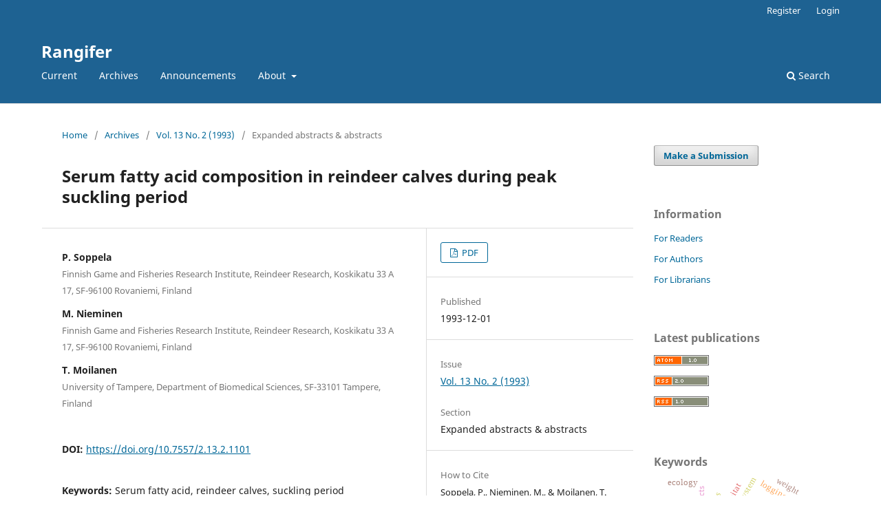

--- FILE ---
content_type: text/html; charset=utf-8
request_url: https://septentrio.uit.no/index.php/rangifer/article/view/1101?articlesBySameAuthorPage=3
body_size: 7879
content:
<!DOCTYPE html>
<html lang="en" xml:lang="en">
<head>
	<meta charset="utf-8">
	<meta name="viewport" content="width=device-width, initial-scale=1.0">
	<title>
		Serum fatty acid composition in reindeer calves during peak suckling period
							| Rangifer
			</title>

	
<meta name="generator" content="Open Journal Systems 3.4.0.9" />
<link rel="schema.DC" href="http://purl.org/dc/elements/1.1/" />
<meta name="DC.Creator.PersonalName" content="P. Soppela"/>
<meta name="DC.Creator.PersonalName" content="M. Nieminen"/>
<meta name="DC.Creator.PersonalName" content="T. Moilanen"/>
<meta name="DC.Date.created" scheme="ISO8601" content="1993-12-01"/>
<meta name="DC.Date.dateSubmitted" scheme="ISO8601" content="2010-12-27"/>
<meta name="DC.Date.issued" scheme="ISO8601" content="1993-12-27"/>
<meta name="DC.Date.modified" scheme="ISO8601" content="2019-04-17"/>
<meta name="DC.Format" scheme="IMT" content="application/pdf"/>
<meta name="DC.Identifier" content="1101"/>
<meta name="DC.Identifier.pageNumber" content="127-128"/>
<meta name="DC.Identifier.DOI" content="10.7557/2.13.2.1101"/>
<meta name="DC.Identifier.URI" content="https://septentrio.uit.no/index.php/rangifer/article/view/1101"/>
<meta name="DC.Language" scheme="ISO639-1" content="en"/>
<meta name="DC.Rights" content="Copyright (c) 2015 P. Soppela, M. Nieminen, T. Moilanen"/>
<meta name="DC.Source" content="Rangifer"/>
<meta name="DC.Source.ISSN" content="1890-6729"/>
<meta name="DC.Source.Issue" content="2"/>
<meta name="DC.Source.Volume" content="13"/>
<meta name="DC.Source.URI" content="https://septentrio.uit.no/index.php/rangifer"/>
<meta name="DC.Subject" xml:lang="en" content="Serum fatty acid"/>
<meta name="DC.Subject" xml:lang="en" content="reindeer calves"/>
<meta name="DC.Subject" xml:lang="en" content="suckling period"/>
<meta name="DC.Title" content="Serum fatty acid composition in reindeer calves during peak suckling period"/>
<meta name="DC.Type" content="Text.Serial.Journal"/>
<meta name="DC.Type.articleType" content="Expanded abstracts &amp; abstracts"/>
<meta name="gs_meta_revision" content="1.1"/>
<meta name="citation_journal_title" content="Rangifer"/>
<meta name="citation_journal_abbrev" content="Ran"/>
<meta name="citation_issn" content="1890-6729"/> 
<meta name="citation_author" content="P. Soppela"/>
<meta name="citation_author_institution" content="Finnish Game and Fisheries Research Institute, Reindeer Research, Koskikatu 33 A 17, SF-96100 Rovaniemi, Finland"/>
<meta name="citation_author" content="M. Nieminen"/>
<meta name="citation_author_institution" content="Finnish Game and Fisheries Research Institute, Reindeer Research, Koskikatu 33 A 17, SF-96100 Rovaniemi, Finland"/>
<meta name="citation_author" content="T. Moilanen"/>
<meta name="citation_author_institution" content="University of Tampere, Department of Biomedical Sciences, SF-33101 Tampere, Finland"/>
<meta name="citation_title" content="Serum fatty acid composition in reindeer calves during peak suckling period"/>
<meta name="citation_language" content="en"/>
<meta name="citation_date" content="1993/12/01"/>
<meta name="citation_volume" content="13"/>
<meta name="citation_issue" content="2"/>
<meta name="citation_firstpage" content="127"/>
<meta name="citation_lastpage" content="128"/>
<meta name="citation_doi" content="10.7557/2.13.2.1101"/>
<meta name="citation_abstract_html_url" content="https://septentrio.uit.no/index.php/rangifer/article/view/1101"/>
<meta name="citation_keywords" xml:lang="en" content="Serum fatty acid"/>
<meta name="citation_keywords" xml:lang="en" content="reindeer calves"/>
<meta name="citation_keywords" xml:lang="en" content="suckling period"/>
<meta name="citation_pdf_url" content="https://septentrio.uit.no/index.php/rangifer/article/download/1101/1048"/>
<link rel="alternate" type="application/atom+xml" href="https://septentrio.uit.no/index.php/rangifer/gateway/plugin/WebFeedGatewayPlugin/atom">
<link rel="alternate" type="application/rdf+xml" href="https://septentrio.uit.no/index.php/rangifer/gateway/plugin/WebFeedGatewayPlugin/rss">
<link rel="alternate" type="application/rss+xml" href="https://septentrio.uit.no/index.php/rangifer/gateway/plugin/WebFeedGatewayPlugin/rss2">
	<link rel="stylesheet" href="https://septentrio.uit.no/index.php/rangifer/$$$call$$$/page/page/css?name=stylesheet" type="text/css" /><link rel="stylesheet" href="https://septentrio.uit.no/index.php/rangifer/$$$call$$$/page/page/css?name=font" type="text/css" /><link rel="stylesheet" href="https://septentrio.uit.no/lib/pkp/styles/fontawesome/fontawesome.css?v=3.4.0.9" type="text/css" /><link rel="stylesheet" href="https://septentrio.uit.no/plugins/generic/citations/css/citations.css?v=3.4.0.9" type="text/css" /><link rel="stylesheet" href="https://septentrio.uit.no/plugins/generic/citationStyleLanguage/css/citationStyleLanguagePlugin.css?v=3.4.0.9" type="text/css" />
</head>
<body class="pkp_page_article pkp_op_view" dir="ltr">

	<div class="pkp_structure_page">

				<header class="pkp_structure_head" id="headerNavigationContainer" role="banner">
						
 <nav class="cmp_skip_to_content" aria-label="Jump to content links">
	<a href="#pkp_content_main">Skip to main content</a>
	<a href="#siteNav">Skip to main navigation menu</a>
		<a href="#pkp_content_footer">Skip to site footer</a>
</nav>

			<div class="pkp_head_wrapper">

				<div class="pkp_site_name_wrapper">
					<button class="pkp_site_nav_toggle">
						<span>Open Menu</span>
					</button>
										<div class="pkp_site_name">
																<a href="						https://septentrio.uit.no/index.php/rangifer/index
					" class="is_text">Rangifer</a>
										</div>
				</div>

				
				<nav class="pkp_site_nav_menu" aria-label="Site Navigation">
					<a id="siteNav"></a>
					<div class="pkp_navigation_primary_row">
						<div class="pkp_navigation_primary_wrapper">
																				<ul id="navigationPrimary" class="pkp_navigation_primary pkp_nav_list">
								<li class="">
				<a href="https://septentrio.uit.no/index.php/rangifer/issue/current">
					Current
				</a>
							</li>
								<li class="">
				<a href="https://septentrio.uit.no/index.php/rangifer/issue/archive">
					Archives
				</a>
							</li>
								<li class="">
				<a href="https://septentrio.uit.no/index.php/rangifer/announcement">
					Announcements
				</a>
							</li>
								<li class="">
				<a href="https://septentrio.uit.no/index.php/rangifer/about">
					About
				</a>
									<ul>
																					<li class="">
									<a href="https://septentrio.uit.no/index.php/rangifer/about">
										About
									</a>
								</li>
																												<li class="">
									<a href="https://septentrio.uit.no/index.php/rangifer/about/submissions">
										Submissions
									</a>
								</li>
																												<li class="">
									<a href="https://septentrio.uit.no/index.php/rangifer/ethics">
										Ethics and malpractice statement
									</a>
								</li>
																												<li class="">
									<a href="https://septentrio.uit.no/index.php/rangifer/report">
										Rangifer Report
									</a>
								</li>
																												<li class="">
									<a href="https://septentrio.uit.no/index.php/rangifer/about/editorialTeam">
										Editorial Team
									</a>
								</li>
																												<li class="">
									<a href="https://septentrio.uit.no/index.php/rangifer/about/privacy">
										Privacy Statement
									</a>
								</li>
																												<li class="">
									<a href="https://septentrio.uit.no/index.php/rangifer/about/contact">
										Contact
									</a>
								</li>
																		</ul>
							</li>
			</ul>

				

																						<div class="pkp_navigation_search_wrapper">
									<a href="https://septentrio.uit.no/index.php/rangifer/search" class="pkp_search pkp_search_desktop">
										<span class="fa fa-search" aria-hidden="true"></span>
										Search
									</a>
								</div>
													</div>
					</div>
					<div class="pkp_navigation_user_wrapper" id="navigationUserWrapper">
							<ul id="navigationUser" class="pkp_navigation_user pkp_nav_list">
								<li class="profile">
				<a href="https://septentrio.uit.no/index.php/rangifer/user/register">
					Register
				</a>
							</li>
								<li class="profile">
				<a href="https://septentrio.uit.no/index.php/rangifer/login">
					Login
				</a>
							</li>
										</ul>

					</div>
				</nav>
			</div><!-- .pkp_head_wrapper -->
		</header><!-- .pkp_structure_head -->

						<div class="pkp_structure_content has_sidebar">
			<div class="pkp_structure_main" role="main">
				<a id="pkp_content_main"></a>

<div class="page page_article">
			<nav class="cmp_breadcrumbs" role="navigation" aria-label="You are here:">
	<ol>
		<li>
			<a href="https://septentrio.uit.no/index.php/rangifer/index">
				Home
			</a>
			<span class="separator">/</span>
		</li>
		<li>
			<a href="https://septentrio.uit.no/index.php/rangifer/issue/archive">
				Archives
			</a>
			<span class="separator">/</span>
		</li>
					<li>
				<a href="https://septentrio.uit.no/index.php/rangifer/issue/view/73">
					Vol. 13 No. 2 (1993)
				</a>
				<span class="separator">/</span>
			</li>
				<li class="current" aria-current="page">
			<span aria-current="page">
									Expanded abstracts &amp; abstracts
							</span>
		</li>
	</ol>
</nav>
	
		  	 <article class="obj_article_details">

		
	<h1 class="page_title">
		Serum fatty acid composition in reindeer calves during peak suckling period
	</h1>

	
	<div class="row">
		<div class="main_entry">

							<section class="item authors">
					<h2 class="pkp_screen_reader">Authors</h2>
					<ul class="authors">
											<li>
							<span class="name">
								P. Soppela
							</span>
															<span class="affiliation">
									Finnish Game and Fisheries Research Institute, Reindeer Research, Koskikatu 33 A 17, SF-96100 Rovaniemi, Finland
																	</span>
																																		</li>
											<li>
							<span class="name">
								M. Nieminen
							</span>
															<span class="affiliation">
									Finnish Game and Fisheries Research Institute, Reindeer Research, Koskikatu 33 A 17, SF-96100 Rovaniemi, Finland
																	</span>
																																		</li>
											<li>
							<span class="name">
								T. Moilanen
							</span>
															<span class="affiliation">
									University of Tampere, Department of Biomedical Sciences, SF-33101 Tampere, Finland
																	</span>
																																		</li>
										</ul>
				</section>
			
																	<section class="item doi">
					<h2 class="label">
												DOI:
					</h2>
					<span class="value">
						<a href="https://doi.org/10.7557/2.13.2.1101">
							https://doi.org/10.7557/2.13.2.1101
						</a>
					</span>
				</section>
			

									<section class="item keywords">
				<h2 class="label">
										Keywords:
				</h2>
				<span class="value">
											Serum fatty acid, 											reindeer calves, 											suckling period									</span>
			</section>
			
						
			

						
																																	
						
		</div><!-- .main_entry -->

		<div class="entry_details">

						
										<div class="item galleys">
					<h2 class="pkp_screen_reader">
						Downloads
					</h2>
					<ul class="value galleys_links">
													<li>
								
	
													

<a class="obj_galley_link pdf" href="https://septentrio.uit.no/index.php/rangifer/article/view/1101/1048">
		
	PDF

	</a>
							</li>
											</ul>
				</div>
						
						<div class="item published">
				<section class="sub_item">
					<h2 class="label">
						Published
					</h2>
					<div class="value">
																			<span>1993-12-01</span>
																	</div>
				</section>
							</div>
			
						
										<div class="item issue">

											<section class="sub_item">
							<h2 class="label">
								Issue
							</h2>
							<div class="value">
								<a class="title" href="https://septentrio.uit.no/index.php/rangifer/issue/view/73">
									Vol. 13 No. 2 (1993)
								</a>
							</div>
						</section>
					
											<section class="sub_item">
							<h2 class="label">
								Section
							</h2>
							<div class="value">
								Expanded abstracts &amp; abstracts
							</div>
						</section>
					
									</div>
			
						
						
				<div class="item citation">
		<section class="sub_item citation_display">
			<h2 class="label">
				How to Cite
			</h2>
			<div class="value">
				<div id="citationOutput" role="region" aria-live="polite">
					<div class="csl-bib-body">
  <div class="csl-entry">Soppela, P., Nieminen, M., &#38; Moilanen, T. (1993). Serum fatty acid composition in reindeer calves during peak suckling period. <i>Rangifer</i>, <i>13</i>(2), 127–128. <a href="https://doi.org/10.7557/2.13.2.1101">https://doi.org/10.7557/2.13.2.1101</a></div>
</div>
				</div>
				<div class="citation_formats">
					<button class="citation_formats_button label" aria-controls="cslCitationFormats" aria-expanded="false" data-csl-dropdown="true">
						More Citation Formats
					</button>
					<div id="cslCitationFormats" class="citation_formats_list" aria-hidden="true">
						<ul class="citation_formats_styles">
															<li>
									<a
											rel="nofollow"
											aria-controls="citationOutput"
											href="https://septentrio.uit.no/index.php/rangifer/citationstylelanguage/get/acm-sig-proceedings?submissionId=1101&amp;publicationId=1022&amp;issueId=73"
											data-load-citation
											data-json-href="https://septentrio.uit.no/index.php/rangifer/citationstylelanguage/get/acm-sig-proceedings?submissionId=1101&amp;publicationId=1022&amp;issueId=73&amp;return=json"
									>
										ACM
									</a>
								</li>
															<li>
									<a
											rel="nofollow"
											aria-controls="citationOutput"
											href="https://septentrio.uit.no/index.php/rangifer/citationstylelanguage/get/acs-nano?submissionId=1101&amp;publicationId=1022&amp;issueId=73"
											data-load-citation
											data-json-href="https://septentrio.uit.no/index.php/rangifer/citationstylelanguage/get/acs-nano?submissionId=1101&amp;publicationId=1022&amp;issueId=73&amp;return=json"
									>
										ACS
									</a>
								</li>
															<li>
									<a
											rel="nofollow"
											aria-controls="citationOutput"
											href="https://septentrio.uit.no/index.php/rangifer/citationstylelanguage/get/apa?submissionId=1101&amp;publicationId=1022&amp;issueId=73"
											data-load-citation
											data-json-href="https://septentrio.uit.no/index.php/rangifer/citationstylelanguage/get/apa?submissionId=1101&amp;publicationId=1022&amp;issueId=73&amp;return=json"
									>
										APA
									</a>
								</li>
															<li>
									<a
											rel="nofollow"
											aria-controls="citationOutput"
											href="https://septentrio.uit.no/index.php/rangifer/citationstylelanguage/get/associacao-brasileira-de-normas-tecnicas?submissionId=1101&amp;publicationId=1022&amp;issueId=73"
											data-load-citation
											data-json-href="https://septentrio.uit.no/index.php/rangifer/citationstylelanguage/get/associacao-brasileira-de-normas-tecnicas?submissionId=1101&amp;publicationId=1022&amp;issueId=73&amp;return=json"
									>
										ABNT
									</a>
								</li>
															<li>
									<a
											rel="nofollow"
											aria-controls="citationOutput"
											href="https://septentrio.uit.no/index.php/rangifer/citationstylelanguage/get/chicago-author-date?submissionId=1101&amp;publicationId=1022&amp;issueId=73"
											data-load-citation
											data-json-href="https://septentrio.uit.no/index.php/rangifer/citationstylelanguage/get/chicago-author-date?submissionId=1101&amp;publicationId=1022&amp;issueId=73&amp;return=json"
									>
										Chicago
									</a>
								</li>
															<li>
									<a
											rel="nofollow"
											aria-controls="citationOutput"
											href="https://septentrio.uit.no/index.php/rangifer/citationstylelanguage/get/harvard-cite-them-right?submissionId=1101&amp;publicationId=1022&amp;issueId=73"
											data-load-citation
											data-json-href="https://septentrio.uit.no/index.php/rangifer/citationstylelanguage/get/harvard-cite-them-right?submissionId=1101&amp;publicationId=1022&amp;issueId=73&amp;return=json"
									>
										Harvard
									</a>
								</li>
															<li>
									<a
											rel="nofollow"
											aria-controls="citationOutput"
											href="https://septentrio.uit.no/index.php/rangifer/citationstylelanguage/get/ieee?submissionId=1101&amp;publicationId=1022&amp;issueId=73"
											data-load-citation
											data-json-href="https://septentrio.uit.no/index.php/rangifer/citationstylelanguage/get/ieee?submissionId=1101&amp;publicationId=1022&amp;issueId=73&amp;return=json"
									>
										IEEE
									</a>
								</li>
															<li>
									<a
											rel="nofollow"
											aria-controls="citationOutput"
											href="https://septentrio.uit.no/index.php/rangifer/citationstylelanguage/get/modern-language-association?submissionId=1101&amp;publicationId=1022&amp;issueId=73"
											data-load-citation
											data-json-href="https://septentrio.uit.no/index.php/rangifer/citationstylelanguage/get/modern-language-association?submissionId=1101&amp;publicationId=1022&amp;issueId=73&amp;return=json"
									>
										MLA
									</a>
								</li>
															<li>
									<a
											rel="nofollow"
											aria-controls="citationOutput"
											href="https://septentrio.uit.no/index.php/rangifer/citationstylelanguage/get/turabian-fullnote-bibliography?submissionId=1101&amp;publicationId=1022&amp;issueId=73"
											data-load-citation
											data-json-href="https://septentrio.uit.no/index.php/rangifer/citationstylelanguage/get/turabian-fullnote-bibliography?submissionId=1101&amp;publicationId=1022&amp;issueId=73&amp;return=json"
									>
										Turabian
									</a>
								</li>
															<li>
									<a
											rel="nofollow"
											aria-controls="citationOutput"
											href="https://septentrio.uit.no/index.php/rangifer/citationstylelanguage/get/vancouver?submissionId=1101&amp;publicationId=1022&amp;issueId=73"
											data-load-citation
											data-json-href="https://septentrio.uit.no/index.php/rangifer/citationstylelanguage/get/vancouver?submissionId=1101&amp;publicationId=1022&amp;issueId=73&amp;return=json"
									>
										Vancouver
									</a>
								</li>
															<li>
									<a
											rel="nofollow"
											aria-controls="citationOutput"
											href="https://septentrio.uit.no/index.php/rangifer/citationstylelanguage/get/ama?submissionId=1101&amp;publicationId=1022&amp;issueId=73"
											data-load-citation
											data-json-href="https://septentrio.uit.no/index.php/rangifer/citationstylelanguage/get/ama?submissionId=1101&amp;publicationId=1022&amp;issueId=73&amp;return=json"
									>
										AMA
									</a>
								</li>
													</ul>
													<div class="label">
								Download Citation
							</div>
							<ul class="citation_formats_styles">
																	<li>
										<a href="https://septentrio.uit.no/index.php/rangifer/citationstylelanguage/download/ris?submissionId=1101&amp;publicationId=1022&amp;issueId=73">
											<span class="fa fa-download"></span>
											Endnote/Zotero/Mendeley (RIS)
										</a>
									</li>
																	<li>
										<a href="https://septentrio.uit.no/index.php/rangifer/citationstylelanguage/download/bibtex?submissionId=1101&amp;publicationId=1022&amp;issueId=73">
											<span class="fa fa-download"></span>
											BibTeX
										</a>
									</li>
															</ul>
											</div>
				</div>
			</div>
		</section>
	</div>
<div id="citation-plugin" class="item citations-container" data-citations-url="https://septentrio.uit.no/index.php/rangifer/citations/get?doi=10.7557%2F2.13.2.1101" data-img-url="https://septentrio.uit.no/plugins/generic/citations/images/">
    <div id="citations-loader"></div>
    <div class="citations-count">
        <div class="citations-count-crossref">
            <img class="img-fluid" src="https://septentrio.uit.no/plugins/generic/citations/images/crossref.png" alt="Crossref"/>
            <div class="badge_total"></div>
        </div>
        <div class="citations-count-scopus">
            <img src="https://septentrio.uit.no/plugins/generic/citations/images/scopus.png" alt="Scopus"/>
            <br/>
            <span class="badge_total"></span>
        </div>
        <div class="citations-count-google">
            <a href="https://scholar.google.com/scholar?q=10.7557/2.13.2.1101" target="_blank" rel="noreferrer">
                <img src="https://septentrio.uit.no/plugins/generic/citations/images/scholar.png" alt="Google Scholar"/>
            </a>
        </div>
        <div class="citations-count-europepmc">
            <a href="https://europepmc.org/search?scope=fulltext&query=10.7557/2.13.2.1101" target="_blank" rel="noreferrer">
                <img src="https://septentrio.uit.no/plugins/generic/citations/images/pmc.png" alt="Europe PMC"/>
                <br/>
                <span class="badge_total"></span>
            </a>
        </div>
    </div>
    <div class="citations-list">
        <div class="cite-itm cite-prototype" style="display: none">
            <img class="cite-img img-fluid" src="" alt="">
            <div>
                <span class="cite-author"></span>
                <span class="cite-date"></span>
            </div>
            <div>
                <span class="cite-title"></span>
                <span class="cite-info"></span>
            </div>
            <div class="cite-doi"></div>
        </div>
    </div>
            <style>
            .citations-container {
                overflow-y: auto;
                overflow-x: hidden;
                max-height: 300px;
            }
        </style>
    </div>


		</div><!-- .entry_details -->
	</div><!-- .row -->

</article>

	<div id="articlesBySameAuthorList">
						<h3>Most read articles by the same author(s)</h3>

			<ul>
																													<li>
													M. Nieminen,
													A. Pokka,
												<a href="https://septentrio.uit.no/index.php/rangifer/article/view/522">
							Försök till utfodring av renar under vinter 1981 och 1982
						</a>,
						<a href="https://septentrio.uit.no/index.php/rangifer/issue/view/92">
							Rangifer: Vol. 4 No. 2: Appendix (1984)
						</a>
					</li>
																													<li>
													M. Nieminen,
													S. Nikander,
													E. Tanhuanpää,
												<a href="https://septentrio.uit.no/index.php/rangifer/article/view/519">
							Parasitbekämpning och renarnas kondition
						</a>,
						<a href="https://septentrio.uit.no/index.php/rangifer/issue/view/92">
							Rangifer: Vol. 4 No. 2: Appendix (1984)
						</a>
					</li>
																													<li>
													R.E. Haugerud (ed. in chief),
													P. Soppela,
													B. Forbes (iss. eds.),
												<a href="https://septentrio.uit.no/index.php/rangifer/article/view/1654">
							CAES-workshop "Reindeer 2000", 11-13 August 1999, Tromsø, Norway.
						</a>,
						<a href="https://septentrio.uit.no/index.php/rangifer/issue/view/162">
							Rangifer: Vol. 22 No. 4: Special Issue No. 13 (2002)
						</a>
					</li>
																													<li>
													T. Soveri,
													E. Helynranta,
													M. Nieminen,
													E. Yliselä,
													L. A. Lindberg,
												<a href="https://septentrio.uit.no/index.php/rangifer/article/view/886">
							Histological changes in rumen epithelium of reindeer calves during the winter season
						</a>,
						<a href="https://septentrio.uit.no/index.php/rangifer/issue/view/108">
							Rangifer: Vol. 10 No. 3: Special Issue No. 3 (1990)
						</a>
					</li>
																													<li>
													E. Eloranta,
													V. Ojutkangas,
													M. Nieminen,
													J. Leppäluoto,
													O. Vakkuri,
													J. Timisjärvi,
												<a href="https://septentrio.uit.no/index.php/rangifer/article/view/861">
							Melatonin secretion in reindeer (Rangifer tarandus tarandus L.)
						</a>,
						<a href="https://septentrio.uit.no/index.php/rangifer/issue/view/108">
							Rangifer: Vol. 10 No. 3: Special Issue No. 3 (1990)
						</a>
					</li>
																													<li>
													P. Soppela,
												<a href="https://septentrio.uit.no/index.php/rangifer/article/view/885">
							Characteristics of fatty acid composition of adipose tissue and serum lipids in reindeer calves
						</a>,
						<a href="https://septentrio.uit.no/index.php/rangifer/issue/view/108">
							Rangifer: Vol. 10 No. 3: Special Issue No. 3 (1990)
						</a>
					</li>
																													<li>
													T. Soveri,
													M. Nieminen,
												<a href="https://septentrio.uit.no/index.php/rangifer/article/view/619">
							Leverbiopsi på ren
						</a>,
						<a href="https://septentrio.uit.no/index.php/rangifer/issue/view/97">
							Rangifer: Vol. 6 No. 1: Appendix (1986)
						</a>
					</li>
																													<li>
													P. Soppela,
												<a href="https://septentrio.uit.no/index.php/rangifer/article/view/1472">
							The student network CAES - Grants
						</a>,
						<a href="https://septentrio.uit.no/index.php/rangifer/issue/view/59">
							Rangifer: Vol. 18 No. 3-4 (1998)
						</a>
					</li>
							</ul>
			<div id="articlesBySameAuthorPages">
				<a href="https://septentrio.uit.no/index.php/rangifer/article/view/1101?articlesBySameAuthorPage=1#articlesBySameAuthor">&lt;&lt;</a>&nbsp;<a href="https://septentrio.uit.no/index.php/rangifer/article/view/1101?articlesBySameAuthorPage=2#articlesBySameAuthor">&lt;</a>&nbsp;<a href="https://septentrio.uit.no/index.php/rangifer/article/view/1101?articlesBySameAuthorPage=1#articlesBySameAuthor">1</a>&nbsp;<a href="https://septentrio.uit.no/index.php/rangifer/article/view/1101?articlesBySameAuthorPage=2#articlesBySameAuthor">2</a>&nbsp;<strong>3</strong>&nbsp;
			</div>
			</div>


</div><!-- .page -->

	</div><!-- pkp_structure_main -->

									<div class="pkp_structure_sidebar left" role="complementary" aria-label="Sidebar">
				<div class="pkp_block block_make_submission">
	<h2 class="pkp_screen_reader">
		Make a Submission
	</h2>

	<div class="content">
		<a class="block_make_submission_link" href="https://septentrio.uit.no/index.php/rangifer/about/submissions">
			Make a Submission
		</a>
	</div>
</div>
<div class="pkp_block block_information">
	<h2 class="title">Information</h2>
	<div class="content">
		<ul>
							<li>
					<a href="https://septentrio.uit.no/index.php/rangifer/information/readers">
						For Readers
					</a>
				</li>
										<li>
					<a href="https://septentrio.uit.no/index.php/rangifer/information/authors">
						For Authors
					</a>
				</li>
										<li>
					<a href="https://septentrio.uit.no/index.php/rangifer/information/librarians">
						For Librarians
					</a>
				</li>
					</ul>
	</div>
</div>
<div class="pkp_block block_web_feed">
	<h2 class="title">Latest publications</h2>
	<div class="content">
		<ul>
			<li>
				<a href="https://septentrio.uit.no/index.php/rangifer/gateway/plugin/WebFeedGatewayPlugin/atom">
					<img src="https://septentrio.uit.no/lib/pkp/templates/images/atom.svg" alt="Atom logo">
				</a>
			</li>
			<li>
				<a href="https://septentrio.uit.no/index.php/rangifer/gateway/plugin/WebFeedGatewayPlugin/rss2">
					<img src="https://septentrio.uit.no/lib/pkp/templates/images/rss20_logo.svg" alt="RSS2 logo">
				</a>
			</li>
			<li>
				<a href="https://septentrio.uit.no/index.php/rangifer/gateway/plugin/WebFeedGatewayPlugin/rss">
					<img src="https://septentrio.uit.no/lib/pkp/templates/images/rss10_logo.svg" alt="RSS1 logo">
				</a>
			</li>
		</ul>
	</div>
</div>
<div class="pkp_block block_keyword_cloud">
    <h2 class="title">Keywords</h2>
    <div class="content" id='wordcloud'></div>

    <script>
        function randomColor() {
            var cores = ['#1f77b4', '#ff7f0e', '#2ca02c', '#d62728', '#9467bd', '#8c564b', '#e377c2', '#7f7f7f', '#bcbd22', '#17becf'];
            return cores[Math.floor(Math.random()*cores.length)];
        }

                    document.addEventListener("DOMContentLoaded", function() {
                var keywords = [{"text":"reindeer","size":1},{"text":"economy","size":1},{"text":"bookkeepng system","size":1},{"text":"gene flow","size":1},{"text":"maternal effects","size":1},{"text":"random mating","size":1},{"text":"rangifer t. tarandus","size":1},{"text":"subpopulations","size":1},{"text":"access","size":1},{"text":"functional habitat","size":1},{"text":"movement","size":1},{"text":"logging","size":1},{"text":"habitat use","size":1},{"text":"manitoba","size":1},{"text":"effects","size":1},{"text":"logging road","size":1},{"text":"arctic","size":1},{"text":"caribou","size":1},{"text":"fecundity","size":1},{"text":"parturition","size":1},{"text":"nutritional status","size":1},{"text":"infertility","size":1},{"text":"endocrine components","size":1},{"text":"annual cycles","size":1},{"text":"growth","size":1},{"text":"fattening","size":1},{"text":"yearly cycle","size":1},{"text":"ecology","size":1},{"text":"mosquito","size":1},{"text":"oedemagena tarandi","size":1},{"text":"blood-sucking insects","size":1},{"text":"weight","size":1},{"text":"mortality","size":1},{"text":"calf survival","size":1},{"text":"fodder","size":1},{"text":"luick","size":1},{"text":"obituary","size":1},{"text":"radiobiology","size":1},{"text":"wildlife","size":1},{"text":"finnish ranges","size":1},{"text":"pasture areas","size":1},{"text":"rangifer","size":1},{"text":"greenland","size":1},{"text":"antler","size":1},{"text":"reproduction","size":1},{"text":"calf mortality","size":1},{"text":"antler status","size":1},{"text":"antler cycle","size":1},{"text":"transferrin","size":1},{"text":"polymorphism","size":1}];
                var totalWeight = 0;
                var blockWidth = 300;
                var blockHeight = 200;
                var transitionDuration = 200;
                var length_keywords = keywords.length;
                var layout = d3.layout.cloud();

                layout.size([blockWidth, blockHeight])
                    .words(keywords)
                    .fontSize(function(d)
                    {
                        return fontSize(+d.size);
                    })
                    .on('end', draw);

                var svg = d3.select("#wordcloud").append("svg")
                    .attr("viewBox", "0 0 " + blockWidth + " " + blockHeight)
                    .attr("width", '100%');

                function update() {
                    var words = layout.words();
                    fontSize = d3.scaleLinear().range([16, 34]);
                    if (words.length) {
                        fontSize.domain([+words[words.length - 1].size || 1, +words[0].size]);
                    }
                }

                keywords.forEach(function(item,index){totalWeight += item.size;});

                update();

                function draw(words, bounds) {
                    var width = layout.size()[0],
                        height = layout.size()[1];

                    scaling = bounds
                        ? Math.min(
                            width / Math.abs(bounds[1].x - width / 2),
                            width / Math.abs(bounds[0].x - width / 2),
                            height / Math.abs(bounds[1].y - height / 2),
                            height / Math.abs(bounds[0].y - height / 2),
                        ) / 2
                        : 1;

                    svg
                    .append("g")
                    .attr(
                        "transform",
                        "translate(" + [width >> 1, height >> 1] + ")scale(" + scaling + ")",
                    )
                    .selectAll("text")
                        .data(words)
                    .enter().append("text")
                        .style("font-size", function(d) { return d.size + "px"; })
                        .style("font-family", 'serif')
                        .style("fill", randomColor)
                        .style('cursor', 'pointer')
                        .style('opacity', 0.7)
                        .attr('class', 'keyword')
                        .attr("text-anchor", "middle")
                        .attr("transform", function(d) {
                            return "translate(" + [d.x, d.y] + ")rotate(" + d.rotate + ")";
                        })
                        .text(function(d) { return d.text; })
                        .on("click", function(d, i){
                            window.location = "https://septentrio.uit.no/index.php/rangifer/search?query=QUERY_SLUG".replace(/QUERY_SLUG/, encodeURIComponent(''+d.text+''));
                        })
                        .on("mouseover", function(d, i) {
                            d3.select(this).transition()
                                .duration(transitionDuration)
                                .style('font-size',function(d) { return (d.size + 3) + "px"; })
                                .style('opacity', 1);
                        })
                        .on("mouseout", function(d, i) {
                            d3.select(this).transition()
                                .duration(transitionDuration)
                                .style('font-size',function(d) { return d.size + "px"; })
                                .style('opacity', 0.7);
                        })
                        .on('resize', function() { update() });
                }

                layout.start();
            });
        	</script>
</div>

			</div><!-- pkp_sidebar.left -->
			</div><!-- pkp_structure_content -->

<div id="pkp_content_footer" class="pkp_structure_footer_wrapper" role="contentinfo">

	<div class="pkp_structure_footer">

					<div class="pkp_footer_content">
				<p>Rangifer has the following ISSN numbers:</p>
<p>1890-6729 Electronic edition<br />0333-256X Paper edition<br />0801-6399 Special issues (paper edition)<br />0808-2359 Reports (paper edition)</p>
<div class="footer-icons"><a href="https://doaj.org/toc/1890-6729" target="_blank" rel="noopener"><img src="https://septentrio.uit.no/public/site/images/aysaekanger/doaj-logo-colour.svg-6577ae82d79791a0b9e6c8bc946efe55.png" alt="DOAJ logo" width="120" height="39" /></a></div>
			</div>
		
                                <div class="pkp_footer_content">
       	            <p>
			<a href="https://septentrio.uit.no">Septentrio Academic Publishing</a> is
			a publishing service
			<br />
			provided by The University Library at
                    </p>
		    <div class="footer-logo">
			<a href="http://uit.no" target="_blank" style="display: block;">
				<img style="max-width: 270px;" alt="UiT The Arctic University of Norway" src="https://septentrio.uit.no/public/site/images/uit_eng.png" />
			</a>
		    </div>
                     <p>
                        and is affiliated with <a href="https://oaspa.org" target="_blank">OASPA</a> and <a href="https://aeup.eu" target="_blank">AEUP</a>
                    </p>

<!--                    <div class="footer-icons">
                        <a href="http://www.crossref.org" target="_blank"><img src="https://assets.crossref.org/logo/crossref-logo-landscape-200.svg" height="22" alt="Crossref logo"></a>
                        <a href="http://www.oaspa.org" target="_blank"><img src="https://www.oaspa.org/wp-content/uploads/2023/12/OASPA-logo.svg" alt="OASPA logo" height="22" /></a>
                                                <a href="http://www.aeup.eu" target="_blank"><img src="https://septentrio.uit.no/plugins/themes/default/images/aeup.gif" alt="AEUP logo" height="22" /></a>
                    </div>
-->
               </div>

		<div class="pkp_brand_footer" role="complementary">
	
			<p>
	                    This webpage is published under the terms of the <br /><a href="https://creativecommons.org/licenses/by/4.0/" target="_blank">Creative Commons Attribution 4.0 International (CC BY 4.0) license</a>
			</p>

               		<p>
			    <a href="https://uustatus.no/nb/erklaringer/publisert/9a57cace-7a02-496d-93b5-f68c70b0a8c0" target="_blank">Accessibility statement (Norwegian only)</a>
	                </p>
	

			<div class="footer-logo" style="text-align: right">
				<a href="https://septentrio.uit.no/index.php/rangifer/about/aboutThisPublishingSystem">
					<img alt="More information about the publishing system, Platform and Workflow by OJS/PKP." src="https://septentrio.uit.no/templates/images/ojs_brand.png">
				</a>
			</div>
		</div>
	</div>
</div><!-- pkp_structure_footer_wrapper -->

</div><!-- pkp_structure_page -->

<script src="https://septentrio.uit.no/lib/pkp/lib/vendor/components/jquery/jquery.min.js?v=3.4.0.9" type="text/javascript"></script><script src="https://septentrio.uit.no/lib/pkp/lib/vendor/components/jqueryui/jquery-ui.min.js?v=3.4.0.9" type="text/javascript"></script><script src="https://septentrio.uit.no/plugins/themes/default/js/lib/popper/popper.js?v=3.4.0.9" type="text/javascript"></script><script src="https://septentrio.uit.no/plugins/themes/default/js/lib/bootstrap/util.js?v=3.4.0.9" type="text/javascript"></script><script src="https://septentrio.uit.no/plugins/themes/default/js/lib/bootstrap/dropdown.js?v=3.4.0.9" type="text/javascript"></script><script src="https://septentrio.uit.no/plugins/themes/default/js/main.js?v=3.4.0.9" type="text/javascript"></script><script src="https://septentrio.uit.no/plugins/generic/citationStyleLanguage/js/articleCitation.js?v=3.4.0.9" type="text/javascript"></script><script src="https://septentrio.uit.no/plugins/generic/citations/js/citations.js?v=3.4.0.9" type="text/javascript"></script><script src="https://d3js.org/d3.v4.js?v=3.4.0.9" type="text/javascript"></script><script src="https://cdn.jsdelivr.net/gh/holtzy/D3-graph-gallery@master/LIB/d3.layout.cloud.js?v=3.4.0.9" type="text/javascript"></script><script type="text/javascript">            var _paq = _paq || [];
              _paq.push(['trackPageView']);
              _paq.push(['enableLinkTracking']);
              (function() {
                var u="//www.ub.uit.no/matomo/";
                _paq.push(['setTrackerUrl', u+'piwik.php']);
                _paq.push(['setSiteId', 4]);
                _paq.push(['setDocumentTitle', "rangifer"]);
                var d=document, g=d.createElement('script'), s=d.getElementsByTagName('script')[0];
                g.type='text/javascript'; g.async=true; g.defer=true; g.src=u+'piwik.js'; s.parentNode.insertBefore(g,s);
              })();</script>


</body>
</html>


--- FILE ---
content_type: text/javascript
request_url: https://septentrio.uit.no/plugins/generic/citations/js/citations.js?v=3.4.0.9
body_size: 1155
content:
const loader = document.querySelector('#citations-loader');
const pluginContainer = document.querySelector('#citation-plugin');
const providerList = ['crossref', 'scopus', 'europepmc', 'google'];

if (pluginContainer) {
    fetchCitationsData(pluginContainer.getAttribute('data-citations-url'));
}

function fetchCitationsData(url) {
    if (url) {
        fetch(url, {
            method: 'GET',
        }).then(function (response) {
            if (response.ok) {
                return response.json();
            } else
                throw new Error('Error getting API Data!');
        }).then((data) => {
            displayTotalContent(data.content);
            displayListContent(data.content);
            if (undefined !== loader) {
                loader.style.display = 'none';
            }
        }).catch(error => {
            if (undefined !== loader) {
                loader.style.display = 'none';
            }
            console.log(error);
        });
    }
}

function displayTotalContent(data) {
    let gridColumns = '';
    providerList.forEach(function (provider) {
        if (data.hasOwnProperty(provider)) {
            if ('google' === provider) {
                pluginContainer.querySelector('.citations-count-google').style.display = 'block';
                gridColumns += '1fr ';
            } else if (data[provider].hasOwnProperty('count')) {
                pluginContainer.querySelector('.citations-count-' + provider + ' .badge_total').innerHTML = data[provider].count;
                pluginContainer.querySelector('.citations-count-' + provider).style.display = 'block';
                gridColumns += '1fr ';
            }
        }
    });
    gridColumns = gridColumns.trim();
    pluginContainer.querySelector('.citations-count').style.gridTemplateColumns = gridColumns;
    if (gridColumns.length === 3) {
        pluginContainer.querySelector('.citations-count').querySelector('img').style.maxWidth = '50%';
    }
}

function displayListContent(data) {
    let list = pluginContainer.querySelector('.citations-list');
    providerList.forEach(function (provider) {
        if (data.hasOwnProperty(provider)) {
            if (data[provider].hasOwnProperty('citations') && data[provider]['citations'].length > 0) {
                data[provider]['citations'].forEach(function (item) {
                    list.append(createListElement(item));
                });
            }
        }
    });
}


function createListElement(item) {
    let prototype = pluginContainer.querySelector('.cite-prototype').cloneNode(true);
    prototype.classList.remove('cite-prototype');
    prototype.style.display = 'block';
    let source = item.hasOwnProperty('source') ? item.source.toLowerCase() : '';
    prototype.querySelector('.cite-img').src = pluginContainer.getAttribute('data-img-url') + source + '.png';
    prototype.querySelector('.cite-img').alt = capitalizeFirstLetter(source) + " Logo";
    if (item.hasOwnProperty('authors')) {
        prototype.querySelector('.cite-author').innerHTML = item.authors;
    }
    if (item.hasOwnProperty('year')) {
        prototype.querySelector('.cite-date').innerHTML = '(' + item.year + ')';
    }
    if (item.hasOwnProperty('title')) {
        prototype.querySelector('.cite-title').innerHTML = '<strong>' + item.title + '.</strong>';
    }
    if (item.hasOwnProperty('journal') && item.journal !== '') {
        prototype.querySelector('.cite-info').innerHTML += item.journal;
    }
    if (item.hasOwnProperty('volume') && item.volume !== '') {
        prototype.querySelector('.cite-info').innerHTML += ', ' + item.volume;
    }
    if (item.hasOwnProperty('issue') && item.issue !== '') {
        prototype.querySelector('.cite-info').innerHTML += '(' + item.issue + ')';
    }
    if (item.hasOwnProperty('pages') && item.pages !== '') {
        prototype.querySelector('.cite-info').innerHTML += ', ' + item.pages;
    }
    prototype.querySelector('.cite-info').innerHTML += '.';
    if (item.hasOwnProperty('doi') && item.doi !== '') {
        prototype.querySelector('.cite-doi').innerHTML = '<a href="https://doi.org/' + item.doi + '" target="_blank" rel="noreferrer">' + item.doi + '</a>';
    }

    return prototype;
}


function capitalizeFirstLetter(string) {
    return string.charAt(0).toUpperCase() + string.slice(1);
}
